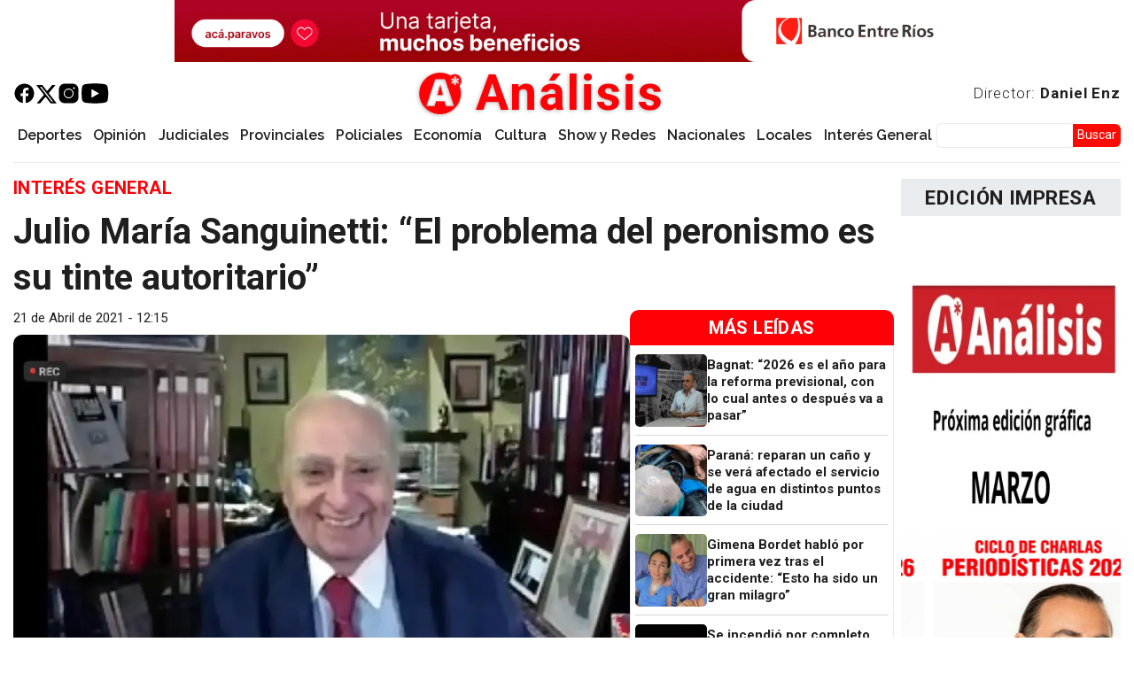

--- FILE ---
content_type: text/html; charset=utf-8
request_url: https://www.google.com/recaptcha/api2/aframe
body_size: 266
content:
<!DOCTYPE HTML><html><head><meta http-equiv="content-type" content="text/html; charset=UTF-8"></head><body><script nonce="1uWXgitlJZ4DmiIavK8Nyg">/** Anti-fraud and anti-abuse applications only. See google.com/recaptcha */ try{var clients={'sodar':'https://pagead2.googlesyndication.com/pagead/sodar?'};window.addEventListener("message",function(a){try{if(a.source===window.parent){var b=JSON.parse(a.data);var c=clients[b['id']];if(c){var d=document.createElement('img');d.src=c+b['params']+'&rc='+(localStorage.getItem("rc::a")?sessionStorage.getItem("rc::b"):"");window.document.body.appendChild(d);sessionStorage.setItem("rc::e",parseInt(sessionStorage.getItem("rc::e")||0)+1);localStorage.setItem("rc::h",'1768532395414');}}}catch(b){}});window.parent.postMessage("_grecaptcha_ready", "*");}catch(b){}</script></body></html>

--- FILE ---
content_type: image/svg+xml
request_url: https://www.analisisdigital.com.ar/sites/default/files/imagenes/tag-icon.svg
body_size: 223
content:
<svg id="Capa_1" data-name="Capa 1" xmlns="http://www.w3.org/2000/svg" viewBox="0 0 30 30"><path d="M13,4.4H3.8A2.19,2.19,0,0,0,1.6,6.6v9.21a2.24,2.24,0,0,0,.64,1.56l12,12a2.22,2.22,0,0,0,3.11,0l9.21-9.22a2.2,2.2,0,0,0,0-3.11l-12-12A2.2,2.2,0,0,0,13,4.4Zm-3.71,6A1.65,1.65,0,1,1,7.65,8.8,1.65,1.65,0,0,1,9.3,10.45Z"/><path d="M3.8,2.2H14a1.92,1.92,0,0,1,1.35.56L27.57,15l.19-.19a2.2,2.2,0,0,0,0-3.11l-11-11A2.17,2.17,0,0,0,15.2,0H6A2.19,2.19,0,0,0,3.8,2.2Z"/></svg>